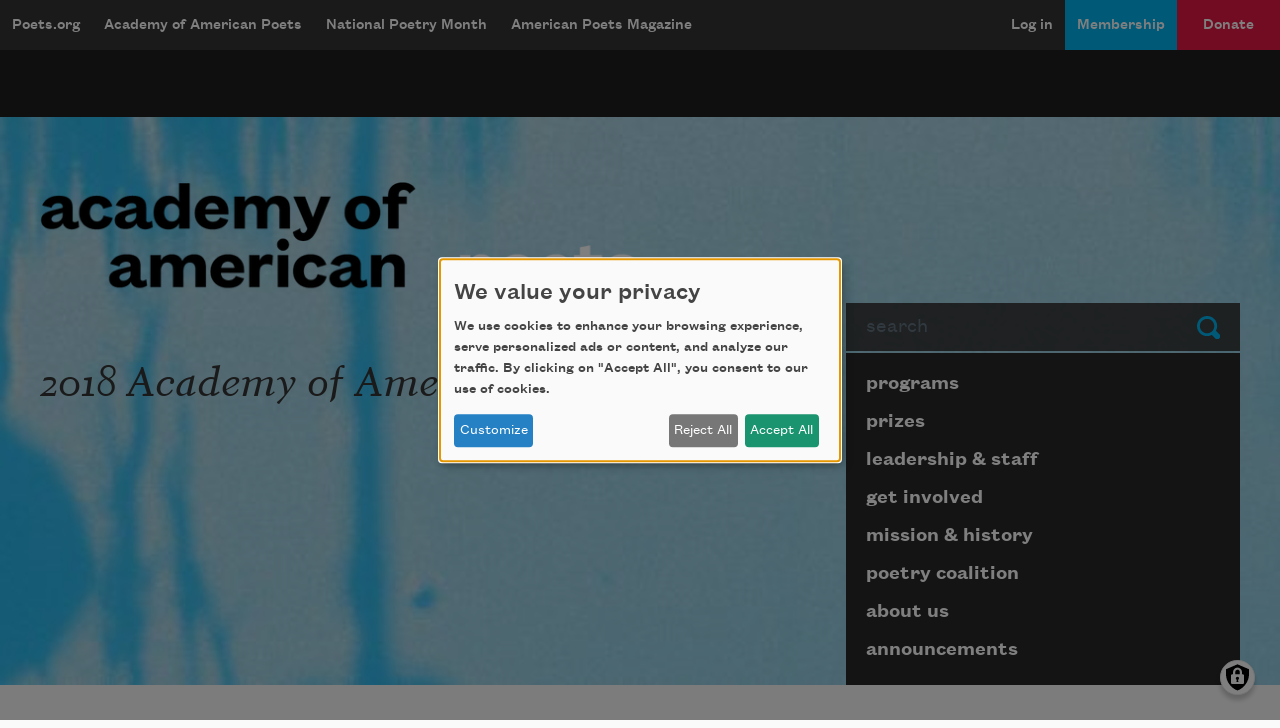

--- FILE ---
content_type: text/html; charset=utf-8
request_url: https://www.google.com/recaptcha/api2/aframe
body_size: 267
content:
<!DOCTYPE HTML><html><head><meta http-equiv="content-type" content="text/html; charset=UTF-8"></head><body><script nonce="gQRwJhdRHpSWxVnqPTiemQ">/** Anti-fraud and anti-abuse applications only. See google.com/recaptcha */ try{var clients={'sodar':'https://pagead2.googlesyndication.com/pagead/sodar?'};window.addEventListener("message",function(a){try{if(a.source===window.parent){var b=JSON.parse(a.data);var c=clients[b['id']];if(c){var d=document.createElement('img');d.src=c+b['params']+'&rc='+(localStorage.getItem("rc::a")?sessionStorage.getItem("rc::b"):"");window.document.body.appendChild(d);sessionStorage.setItem("rc::e",parseInt(sessionStorage.getItem("rc::e")||0)+1);localStorage.setItem("rc::h",'1769011038143');}}}catch(b){}});window.parent.postMessage("_grecaptcha_ready", "*");}catch(b){}</script></body></html>

--- FILE ---
content_type: image/svg+xml
request_url: https://poets.org/themes/custom/stanza/assets/images/right-angle-icon.svg
body_size: -266
content:
<svg xml:space="preserve" width="297.998" height="511.928" shape-rendering="geometricPrecision" text-rendering="geometricPrecision" image-rendering="optimizeQuality" fill-rule="evenodd" clip-rule="evenodd" viewBox="0 0 297.998 511.858" xmlns="http://www.w3.org/2000/svg"><path fill-rule="nonzero" d="M70.769 499.814c-16.24 16.17-42.53 16.09-58.69-.15-16.17-16.25-16.09-42.54.15-58.7l185.5-185.03-185.5-185.04c-16.24-16.16-16.32-42.45-.15-58.7 16.16-16.24 42.45-16.32 58.69-.15l215.15 214.61c16.17 16.25 16.09 42.54-.15 58.7z" style="fill:#fff;fill-opacity:1"/></svg>